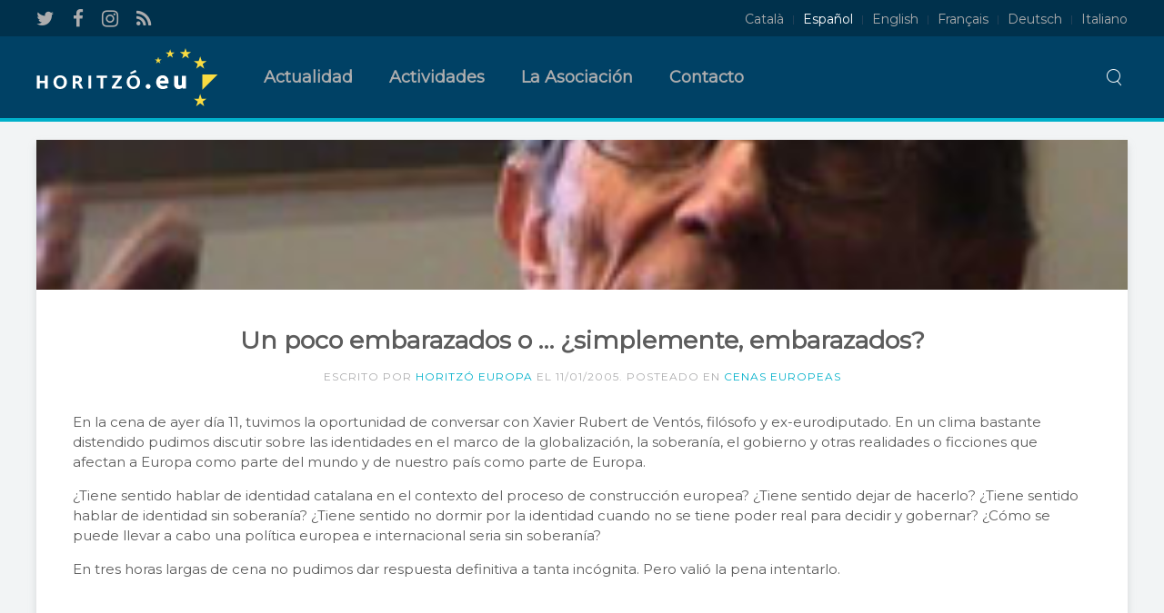

--- FILE ---
content_type: text/html; charset=UTF-8
request_url: https://www.horitzo.eu/es/un-poco-embarazados-o-simplemente-embarazados/
body_size: 10729
content:
<!DOCTYPE HTML>
<html lang="es" dir="ltr"  data-config='{"twitter":0,"plusone":0,"facebook":0,"style":"horitzoeuropa"}'>

<head>
<meta charset="UTF-8">
<meta http-equiv="X-UA-Compatible" content="IE=edge">
<meta name="viewport" content="width=device-width, initial-scale=1">
<title>Un poco embarazados o &#8230; ¿simplemente, embarazados? &raquo; Horitzó Europa</title>
<link rel="shortcut icon" href="/wp-content/themes/yoo_monday_wp/favicon.ico">
<link rel="apple-touch-icon-precomposed" href="/wp-content/themes/yoo_monday_wp/apple_touch_icon.png">
<meta name='robots' content='max-image-preview:large' />
<link rel="alternate" href="https://www.horitzo.eu/ca/una-mica-embarassats-o-simplement-embarassats/" hreflang="ca" />
<link rel="alternate" href="https://www.horitzo.eu/es/un-poco-embarazados-o-simplemente-embarazados/" hreflang="es" />
<link rel='dns-prefetch' href='//www.horitzo.eu' />
<script type="text/javascript">
/* <![CDATA[ */
window._wpemojiSettings = {"baseUrl":"https:\/\/s.w.org\/images\/core\/emoji\/15.0.3\/72x72\/","ext":".png","svgUrl":"https:\/\/s.w.org\/images\/core\/emoji\/15.0.3\/svg\/","svgExt":".svg","source":{"concatemoji":"https:\/\/www.horitzo.eu\/wp-includes\/js\/wp-emoji-release.min.js?ver=6.5.7"}};
/*! This file is auto-generated */
!function(i,n){var o,s,e;function c(e){try{var t={supportTests:e,timestamp:(new Date).valueOf()};sessionStorage.setItem(o,JSON.stringify(t))}catch(e){}}function p(e,t,n){e.clearRect(0,0,e.canvas.width,e.canvas.height),e.fillText(t,0,0);var t=new Uint32Array(e.getImageData(0,0,e.canvas.width,e.canvas.height).data),r=(e.clearRect(0,0,e.canvas.width,e.canvas.height),e.fillText(n,0,0),new Uint32Array(e.getImageData(0,0,e.canvas.width,e.canvas.height).data));return t.every(function(e,t){return e===r[t]})}function u(e,t,n){switch(t){case"flag":return n(e,"\ud83c\udff3\ufe0f\u200d\u26a7\ufe0f","\ud83c\udff3\ufe0f\u200b\u26a7\ufe0f")?!1:!n(e,"\ud83c\uddfa\ud83c\uddf3","\ud83c\uddfa\u200b\ud83c\uddf3")&&!n(e,"\ud83c\udff4\udb40\udc67\udb40\udc62\udb40\udc65\udb40\udc6e\udb40\udc67\udb40\udc7f","\ud83c\udff4\u200b\udb40\udc67\u200b\udb40\udc62\u200b\udb40\udc65\u200b\udb40\udc6e\u200b\udb40\udc67\u200b\udb40\udc7f");case"emoji":return!n(e,"\ud83d\udc26\u200d\u2b1b","\ud83d\udc26\u200b\u2b1b")}return!1}function f(e,t,n){var r="undefined"!=typeof WorkerGlobalScope&&self instanceof WorkerGlobalScope?new OffscreenCanvas(300,150):i.createElement("canvas"),a=r.getContext("2d",{willReadFrequently:!0}),o=(a.textBaseline="top",a.font="600 32px Arial",{});return e.forEach(function(e){o[e]=t(a,e,n)}),o}function t(e){var t=i.createElement("script");t.src=e,t.defer=!0,i.head.appendChild(t)}"undefined"!=typeof Promise&&(o="wpEmojiSettingsSupports",s=["flag","emoji"],n.supports={everything:!0,everythingExceptFlag:!0},e=new Promise(function(e){i.addEventListener("DOMContentLoaded",e,{once:!0})}),new Promise(function(t){var n=function(){try{var e=JSON.parse(sessionStorage.getItem(o));if("object"==typeof e&&"number"==typeof e.timestamp&&(new Date).valueOf()<e.timestamp+604800&&"object"==typeof e.supportTests)return e.supportTests}catch(e){}return null}();if(!n){if("undefined"!=typeof Worker&&"undefined"!=typeof OffscreenCanvas&&"undefined"!=typeof URL&&URL.createObjectURL&&"undefined"!=typeof Blob)try{var e="postMessage("+f.toString()+"("+[JSON.stringify(s),u.toString(),p.toString()].join(",")+"));",r=new Blob([e],{type:"text/javascript"}),a=new Worker(URL.createObjectURL(r),{name:"wpTestEmojiSupports"});return void(a.onmessage=function(e){c(n=e.data),a.terminate(),t(n)})}catch(e){}c(n=f(s,u,p))}t(n)}).then(function(e){for(var t in e)n.supports[t]=e[t],n.supports.everything=n.supports.everything&&n.supports[t],"flag"!==t&&(n.supports.everythingExceptFlag=n.supports.everythingExceptFlag&&n.supports[t]);n.supports.everythingExceptFlag=n.supports.everythingExceptFlag&&!n.supports.flag,n.DOMReady=!1,n.readyCallback=function(){n.DOMReady=!0}}).then(function(){return e}).then(function(){var e;n.supports.everything||(n.readyCallback(),(e=n.source||{}).concatemoji?t(e.concatemoji):e.wpemoji&&e.twemoji&&(t(e.twemoji),t(e.wpemoji)))}))}((window,document),window._wpemojiSettings);
/* ]]> */
</script>
<link rel='stylesheet' id='sbi_styles-css' href='https://www.horitzo.eu/wp-content/plugins/instagram-feed/css/sbi-styles.min.css?ver=6.10.0' type='text/css' media='all' />
<style id='wp-emoji-styles-inline-css' type='text/css'>

	img.wp-smiley, img.emoji {
		display: inline !important;
		border: none !important;
		box-shadow: none !important;
		height: 1em !important;
		width: 1em !important;
		margin: 0 0.07em !important;
		vertical-align: -0.1em !important;
		background: none !important;
		padding: 0 !important;
	}
</style>
<link rel='stylesheet' id='wp-block-library-css' href='https://www.horitzo.eu/wp-includes/css/dist/block-library/style.min.css?ver=6.5.7' type='text/css' media='all' />
<style id='classic-theme-styles-inline-css' type='text/css'>
/*! This file is auto-generated */
.wp-block-button__link{color:#fff;background-color:#32373c;border-radius:9999px;box-shadow:none;text-decoration:none;padding:calc(.667em + 2px) calc(1.333em + 2px);font-size:1.125em}.wp-block-file__button{background:#32373c;color:#fff;text-decoration:none}
</style>
<style id='global-styles-inline-css' type='text/css'>
body{--wp--preset--color--black: #000000;--wp--preset--color--cyan-bluish-gray: #abb8c3;--wp--preset--color--white: #ffffff;--wp--preset--color--pale-pink: #f78da7;--wp--preset--color--vivid-red: #cf2e2e;--wp--preset--color--luminous-vivid-orange: #ff6900;--wp--preset--color--luminous-vivid-amber: #fcb900;--wp--preset--color--light-green-cyan: #7bdcb5;--wp--preset--color--vivid-green-cyan: #00d084;--wp--preset--color--pale-cyan-blue: #8ed1fc;--wp--preset--color--vivid-cyan-blue: #0693e3;--wp--preset--color--vivid-purple: #9b51e0;--wp--preset--gradient--vivid-cyan-blue-to-vivid-purple: linear-gradient(135deg,rgba(6,147,227,1) 0%,rgb(155,81,224) 100%);--wp--preset--gradient--light-green-cyan-to-vivid-green-cyan: linear-gradient(135deg,rgb(122,220,180) 0%,rgb(0,208,130) 100%);--wp--preset--gradient--luminous-vivid-amber-to-luminous-vivid-orange: linear-gradient(135deg,rgba(252,185,0,1) 0%,rgba(255,105,0,1) 100%);--wp--preset--gradient--luminous-vivid-orange-to-vivid-red: linear-gradient(135deg,rgba(255,105,0,1) 0%,rgb(207,46,46) 100%);--wp--preset--gradient--very-light-gray-to-cyan-bluish-gray: linear-gradient(135deg,rgb(238,238,238) 0%,rgb(169,184,195) 100%);--wp--preset--gradient--cool-to-warm-spectrum: linear-gradient(135deg,rgb(74,234,220) 0%,rgb(151,120,209) 20%,rgb(207,42,186) 40%,rgb(238,44,130) 60%,rgb(251,105,98) 80%,rgb(254,248,76) 100%);--wp--preset--gradient--blush-light-purple: linear-gradient(135deg,rgb(255,206,236) 0%,rgb(152,150,240) 100%);--wp--preset--gradient--blush-bordeaux: linear-gradient(135deg,rgb(254,205,165) 0%,rgb(254,45,45) 50%,rgb(107,0,62) 100%);--wp--preset--gradient--luminous-dusk: linear-gradient(135deg,rgb(255,203,112) 0%,rgb(199,81,192) 50%,rgb(65,88,208) 100%);--wp--preset--gradient--pale-ocean: linear-gradient(135deg,rgb(255,245,203) 0%,rgb(182,227,212) 50%,rgb(51,167,181) 100%);--wp--preset--gradient--electric-grass: linear-gradient(135deg,rgb(202,248,128) 0%,rgb(113,206,126) 100%);--wp--preset--gradient--midnight: linear-gradient(135deg,rgb(2,3,129) 0%,rgb(40,116,252) 100%);--wp--preset--font-size--small: 13px;--wp--preset--font-size--medium: 20px;--wp--preset--font-size--large: 36px;--wp--preset--font-size--x-large: 42px;--wp--preset--spacing--20: 0.44rem;--wp--preset--spacing--30: 0.67rem;--wp--preset--spacing--40: 1rem;--wp--preset--spacing--50: 1.5rem;--wp--preset--spacing--60: 2.25rem;--wp--preset--spacing--70: 3.38rem;--wp--preset--spacing--80: 5.06rem;--wp--preset--shadow--natural: 6px 6px 9px rgba(0, 0, 0, 0.2);--wp--preset--shadow--deep: 12px 12px 50px rgba(0, 0, 0, 0.4);--wp--preset--shadow--sharp: 6px 6px 0px rgba(0, 0, 0, 0.2);--wp--preset--shadow--outlined: 6px 6px 0px -3px rgba(255, 255, 255, 1), 6px 6px rgba(0, 0, 0, 1);--wp--preset--shadow--crisp: 6px 6px 0px rgba(0, 0, 0, 1);}:where(.is-layout-flex){gap: 0.5em;}:where(.is-layout-grid){gap: 0.5em;}body .is-layout-flex{display: flex;}body .is-layout-flex{flex-wrap: wrap;align-items: center;}body .is-layout-flex > *{margin: 0;}body .is-layout-grid{display: grid;}body .is-layout-grid > *{margin: 0;}:where(.wp-block-columns.is-layout-flex){gap: 2em;}:where(.wp-block-columns.is-layout-grid){gap: 2em;}:where(.wp-block-post-template.is-layout-flex){gap: 1.25em;}:where(.wp-block-post-template.is-layout-grid){gap: 1.25em;}.has-black-color{color: var(--wp--preset--color--black) !important;}.has-cyan-bluish-gray-color{color: var(--wp--preset--color--cyan-bluish-gray) !important;}.has-white-color{color: var(--wp--preset--color--white) !important;}.has-pale-pink-color{color: var(--wp--preset--color--pale-pink) !important;}.has-vivid-red-color{color: var(--wp--preset--color--vivid-red) !important;}.has-luminous-vivid-orange-color{color: var(--wp--preset--color--luminous-vivid-orange) !important;}.has-luminous-vivid-amber-color{color: var(--wp--preset--color--luminous-vivid-amber) !important;}.has-light-green-cyan-color{color: var(--wp--preset--color--light-green-cyan) !important;}.has-vivid-green-cyan-color{color: var(--wp--preset--color--vivid-green-cyan) !important;}.has-pale-cyan-blue-color{color: var(--wp--preset--color--pale-cyan-blue) !important;}.has-vivid-cyan-blue-color{color: var(--wp--preset--color--vivid-cyan-blue) !important;}.has-vivid-purple-color{color: var(--wp--preset--color--vivid-purple) !important;}.has-black-background-color{background-color: var(--wp--preset--color--black) !important;}.has-cyan-bluish-gray-background-color{background-color: var(--wp--preset--color--cyan-bluish-gray) !important;}.has-white-background-color{background-color: var(--wp--preset--color--white) !important;}.has-pale-pink-background-color{background-color: var(--wp--preset--color--pale-pink) !important;}.has-vivid-red-background-color{background-color: var(--wp--preset--color--vivid-red) !important;}.has-luminous-vivid-orange-background-color{background-color: var(--wp--preset--color--luminous-vivid-orange) !important;}.has-luminous-vivid-amber-background-color{background-color: var(--wp--preset--color--luminous-vivid-amber) !important;}.has-light-green-cyan-background-color{background-color: var(--wp--preset--color--light-green-cyan) !important;}.has-vivid-green-cyan-background-color{background-color: var(--wp--preset--color--vivid-green-cyan) !important;}.has-pale-cyan-blue-background-color{background-color: var(--wp--preset--color--pale-cyan-blue) !important;}.has-vivid-cyan-blue-background-color{background-color: var(--wp--preset--color--vivid-cyan-blue) !important;}.has-vivid-purple-background-color{background-color: var(--wp--preset--color--vivid-purple) !important;}.has-black-border-color{border-color: var(--wp--preset--color--black) !important;}.has-cyan-bluish-gray-border-color{border-color: var(--wp--preset--color--cyan-bluish-gray) !important;}.has-white-border-color{border-color: var(--wp--preset--color--white) !important;}.has-pale-pink-border-color{border-color: var(--wp--preset--color--pale-pink) !important;}.has-vivid-red-border-color{border-color: var(--wp--preset--color--vivid-red) !important;}.has-luminous-vivid-orange-border-color{border-color: var(--wp--preset--color--luminous-vivid-orange) !important;}.has-luminous-vivid-amber-border-color{border-color: var(--wp--preset--color--luminous-vivid-amber) !important;}.has-light-green-cyan-border-color{border-color: var(--wp--preset--color--light-green-cyan) !important;}.has-vivid-green-cyan-border-color{border-color: var(--wp--preset--color--vivid-green-cyan) !important;}.has-pale-cyan-blue-border-color{border-color: var(--wp--preset--color--pale-cyan-blue) !important;}.has-vivid-cyan-blue-border-color{border-color: var(--wp--preset--color--vivid-cyan-blue) !important;}.has-vivid-purple-border-color{border-color: var(--wp--preset--color--vivid-purple) !important;}.has-vivid-cyan-blue-to-vivid-purple-gradient-background{background: var(--wp--preset--gradient--vivid-cyan-blue-to-vivid-purple) !important;}.has-light-green-cyan-to-vivid-green-cyan-gradient-background{background: var(--wp--preset--gradient--light-green-cyan-to-vivid-green-cyan) !important;}.has-luminous-vivid-amber-to-luminous-vivid-orange-gradient-background{background: var(--wp--preset--gradient--luminous-vivid-amber-to-luminous-vivid-orange) !important;}.has-luminous-vivid-orange-to-vivid-red-gradient-background{background: var(--wp--preset--gradient--luminous-vivid-orange-to-vivid-red) !important;}.has-very-light-gray-to-cyan-bluish-gray-gradient-background{background: var(--wp--preset--gradient--very-light-gray-to-cyan-bluish-gray) !important;}.has-cool-to-warm-spectrum-gradient-background{background: var(--wp--preset--gradient--cool-to-warm-spectrum) !important;}.has-blush-light-purple-gradient-background{background: var(--wp--preset--gradient--blush-light-purple) !important;}.has-blush-bordeaux-gradient-background{background: var(--wp--preset--gradient--blush-bordeaux) !important;}.has-luminous-dusk-gradient-background{background: var(--wp--preset--gradient--luminous-dusk) !important;}.has-pale-ocean-gradient-background{background: var(--wp--preset--gradient--pale-ocean) !important;}.has-electric-grass-gradient-background{background: var(--wp--preset--gradient--electric-grass) !important;}.has-midnight-gradient-background{background: var(--wp--preset--gradient--midnight) !important;}.has-small-font-size{font-size: var(--wp--preset--font-size--small) !important;}.has-medium-font-size{font-size: var(--wp--preset--font-size--medium) !important;}.has-large-font-size{font-size: var(--wp--preset--font-size--large) !important;}.has-x-large-font-size{font-size: var(--wp--preset--font-size--x-large) !important;}
.wp-block-navigation a:where(:not(.wp-element-button)){color: inherit;}
:where(.wp-block-post-template.is-layout-flex){gap: 1.25em;}:where(.wp-block-post-template.is-layout-grid){gap: 1.25em;}
:where(.wp-block-columns.is-layout-flex){gap: 2em;}:where(.wp-block-columns.is-layout-grid){gap: 2em;}
.wp-block-pullquote{font-size: 1.5em;line-height: 1.6;}
</style>
<link rel='stylesheet' id='contact-form-7-css' href='https://www.horitzo.eu/wp-content/plugins/contact-form-7/includes/css/styles.css?ver=5.9.8' type='text/css' media='all' />
<script type="text/javascript" src="https://www.horitzo.eu/wp-includes/js/jquery/jquery.min.js?ver=3.7.1" id="jquery-core-js"></script>
<script type="text/javascript" src="https://www.horitzo.eu/wp-includes/js/jquery/jquery-migrate.min.js?ver=3.4.1" id="jquery-migrate-js"></script>
<script type="text/javascript" id="sbi_scripts-js-extra">
/* <![CDATA[ */
var sb_instagram_js_options = {"font_method":"svg","resized_url":"https:\/\/www.horitzo.eu\/wp-content\/uploads\/sb-instagram-feed-images\/","placeholder":"https:\/\/www.horitzo.eu\/wp-content\/plugins\/instagram-feed\/img\/placeholder.png","ajax_url":"https:\/\/www.horitzo.eu\/wp-admin\/admin-ajax.php"};
/* ]]> */
</script>
<script type="text/javascript" src="https://www.horitzo.eu/wp-content/plugins/instagram-feed/js/sbi-scripts.min.js?ver=6.10.0" id="sbi_scripts-js"></script>
<script type="text/javascript" src="https://www.horitzo.eu/wp-content/plugins/widgetkit/cache/uikit2-470ec51e.js?ver=6.5.7" id="uikit2-js"></script>
<script type="text/javascript" src="https://www.horitzo.eu/wp-content/plugins/widgetkit/cache/wk-scripts-99533a66.js?ver=6.5.7" id="wk-scripts-js"></script>
<link rel="https://api.w.org/" href="https://www.horitzo.eu/wp-json/" /><link rel="alternate" type="application/json" href="https://www.horitzo.eu/wp-json/wp/v2/posts/60" /><link rel="EditURI" type="application/rsd+xml" title="RSD" href="https://www.horitzo.eu/xmlrpc.php?rsd" />
<meta name="generator" content="WordPress 6.5.7" />
<link rel="canonical" href="https://www.horitzo.eu/es/un-poco-embarazados-o-simplemente-embarazados/" />
<link rel='shortlink' href='https://www.horitzo.eu/?p=60' />
<link rel="alternate" type="application/json+oembed" href="https://www.horitzo.eu/wp-json/oembed/1.0/embed?url=https%3A%2F%2Fwww.horitzo.eu%2Fes%2Fun-poco-embarazados-o-simplemente-embarazados%2F&#038;lang=es" />
<link rel="alternate" type="text/xml+oembed" href="https://www.horitzo.eu/wp-json/oembed/1.0/embed?url=https%3A%2F%2Fwww.horitzo.eu%2Fes%2Fun-poco-embarazados-o-simplemente-embarazados%2F&#038;format=xml&#038;lang=es" />
<!-- Instagram Feed CSS -->
<style type="text/css">
#sb_instagram #sbi_images {
    width: calc(100% + 20px);
    margin-left: -10px;
}
.sbi_btn_text {
    font-family: FontAwesome;
    line-height: 1;
    font-size: 200%;
    vertical-align: -16%;
}
.sbi_btn_text:before {
    content: "\f055"
}
</style>
		<style type="text/css" id="wp-custom-css">
			/* Make YouTube videos inserted via WordPress oEmbed full-width
 * 
 * FONT: https://wpdevdesign.com/how-to-make-youtube-videos-take-up-full-width-in-wordpress/ */
.wp-block-embed-youtube {
	overflow: hidden;
	position: relative;
	max-width: 100%;
	height: auto;
	padding-bottom: 56.25%;
}
.wp-block-embed-youtube iframe,
.wp-block-embed-youtube object,
.wp-block-embed-youtube embed {
	position: absolute;
	top: 0;
	left: 0;
	width: 100%;
	height: 100%;
}
.wp-block-embed__wrapper {
    position: revert;
}		</style>
		<link rel="stylesheet" href="/wp-content/themes/yoo_monday_wp/styles/horitzoeuropa/css/theme.css">
<link rel="stylesheet" href="/wp-content/themes/yoo_monday_wp/styles/horitzoeuropa/css/custom.css">
<script src="/wp-content/themes/yoo_monday_wp/warp/vendor/uikit/js/uikit.js"></script>
<script src="/wp-content/themes/yoo_monday_wp/warp/vendor/uikit/js/components/autocomplete.js"></script>
<script src="/wp-content/themes/yoo_monday_wp/warp/vendor/uikit/js/components/search.js"></script>
<script src="/wp-content/themes/yoo_monday_wp/warp/vendor/uikit/js/components/tooltip.js"></script>
<script src="/wp-content/themes/yoo_monday_wp/warp/vendor/uikit/js/components/sticky.js"></script>
<script src="/wp-content/themes/yoo_monday_wp/warp/js/social.js"></script>
<script src="/wp-content/themes/yoo_monday_wp/js/theme.js"></script>
</head>

<body class="post-template-default single single-post postid-60 single-format-standard tm-isblog wp-single">

        <div class="tm-toolbar uk-visible-large">
        <div class="uk-container uk-container-center uk-clearfix">

                        <div class="uk-float-left"><div class="uk-panel widget_text"><ul class="uk-subnav">
<li><a href="https://twitter.com/HoritzoEuropa" target="_blank" class="uk-icon-hover uk-icon-small uk-icon-twitter" title="Twitter" rel="noopener"></a></li>
<li><a href="https://www.facebook.com/horitzoeuropa" target="_blank" class="uk-icon-hover uk-icon-small uk-icon-facebook" title="Facebook" rel="noopener"></a></li>
<li><a href="https://www.instagram.com/horitzoeuropa/" target="_blank" class="uk-icon-hover uk-icon-small uk-icon-instagram" title="Instagram" rel="noopener"></a></li>
<li><a href="feed" target="_blank" class="uk-icon-hover uk-icon-small uk-icon-rss" title="RSS" rel="noopener"></a></li>
</ul></div></div>
            
                        <div class="uk-float-right"><div class="uk-panel widget_polylang"><ul>
	<li class="lang-item lang-item-44 lang-item-ca lang-item-first"><a lang="ca-ES" hreflang="ca-ES" href="https://www.horitzo.eu/ca/una-mica-embarassats-o-simplement-embarassats/">Català</a></li>
	<li class="lang-item lang-item-172 lang-item-es current-lang"><a lang="es-ES" hreflang="es-ES" href="https://www.horitzo.eu/es/un-poco-embarazados-o-simplemente-embarazados/" aria-current="true">Español</a></li>
	<li class="lang-item lang-item-176 lang-item-en no-translation"><a lang="en-GB" hreflang="en-GB" href="https://www.horitzo.eu/en/">English</a></li>
	<li class="lang-item lang-item-180 lang-item-fr no-translation"><a lang="fr-FR" hreflang="fr-FR" href="https://www.horitzo.eu/fr/">Français</a></li>
	<li class="lang-item lang-item-184 lang-item-de no-translation"><a lang="de-DE" hreflang="de-DE" href="https://www.horitzo.eu/de/">Deutsch</a></li>
	<li class="lang-item lang-item-188 lang-item-it no-translation"><a lang="it-IT" hreflang="it-IT" href="https://www.horitzo.eu/it/">Italiano</a></li>
</ul>
</div></div>
                    </div>
    </div>
    
        <div class="tm-navbar"  >

        <div class="uk-navbar">
    <div class="tm-headerbar tm-headerbar-default uk-container uk-container-center uk-flex uk-flex-space-between">
        <div class="uk-flex uk-flex-middle">

                        <a class="tm-logo uk-visible-large" href="https://www.horitzo.eu"><img src="/wp-content/uploads/horitzoeuropa.svg" width="200" height="64" alt="Horitzó Europa"></a>
            
                        <a class="tm-logo-small uk-hidden-large" href="https://www.horitzo.eu"><img src="/wp-content/uploads/horitzoeuropa_mini.svg" width="103" height="33" alt="Horitzó Europa" class="uk-responsive-height"></a>
            
                        <nav class="uk-visible-large">
                <ul class="uk-navbar-nav uk-hidden-small"><li class="uk-parent" data-uk-dropdown="{'preventflip':'y'}" aria-haspopup="true" aria-expanded="false"><a href="https://www.horitzo.eu/es/category/contenido/actualidad/" class="">Actualidad</a><div class="uk-dropdown uk-dropdown-navbar uk-dropdown-width-1"><div class="uk-grid uk-dropdown-grid"><div class="uk-width-1-1"><ul class="uk-nav uk-nav-navbar"><li><a href="https://www.horitzo.eu/es/category/contenido/actualidad/videos-actualidad/" class="">Videos</a></li><li><a href="https://www.horitzo.eu/es/inicio/fotos/" class="">Fotos</a></li></ul></div></div></div></li><li class="uk-parent" data-uk-dropdown="{'preventflip':'y'}" aria-haspopup="true" aria-expanded="false"><a href="https://www.horitzo.eu/es/inicio/actividades/" class="">Actividades</a><div class="uk-dropdown uk-dropdown-navbar uk-dropdown-width-1"><div class="uk-grid uk-dropdown-grid"><div class="uk-width-1-1"><ul class="uk-nav uk-nav-navbar"><li><a href="https://www.horitzo.eu/es/category/contenido/actividades/actos/" class="">Actos</a></li><li><a href="https://www.horitzo.eu/es/category/contenido/actividades/cenas-europeas/" class="">Cenas europeas</a></li><li><a href="https://www.horitzo.eu/es/category/contenido/actividades/publicaciones/" class="">Publicaciones</a></li><li><a href="https://www.horitzo.eu/es/category/contenido/actividades/campanas/" class="">Campañas</a></li><li><a href="https://www.horitzo.eu/es/category/contenido/actividades/opinion/" class="">Opinión</a></li></ul></div></div></div></li><li class="uk-parent" data-uk-dropdown="{'preventflip':'y'}" aria-haspopup="true" aria-expanded="false"><a href="https://www.horitzo.eu/es/inicio/la-asociacion/" class="">La Asociación</a><div class="uk-dropdown uk-dropdown-navbar uk-dropdown-width-1"><div class="uk-grid uk-dropdown-grid"><div class="uk-width-1-1"><ul class="uk-nav uk-nav-navbar"><li><a href="https://www.horitzo.eu/es/inicio/quien-somos/" class="">Quién somos</a></li><li><a href="https://www.horitzo.eu/es/inicio/declaracion-de-principios-de-horitzo-europa/" class="">Principios básicos</a></li><li><a href="https://www.horitzo.eu/es/inicio/estatutos/" class="">Estatutos</a></li><li><a href="https://www.horitzo.eu/es/inicio/organizacion/" class="">Organización</a></li><li><a href="https://www.horitzo.eu/es/inicio/adhesiones/" class="">Adhesiones</a></li><li><a href="https://www.horitzo.eu/es/inicio/donativos/" class="">Donativos</a></li></ul></div></div></div></li><li><a href="https://www.horitzo.eu/es/inicio/contacto/" class="">Contacto</a></li></ul>            </nav>
                    </div>
                            <div class="uk-flex uk-flex-middle uk-flex-right">
                                        <div class="uk-visible-large">
                        
<form class="uk-search" id="search-search-2-69706126073f8" action="https://www.horitzo.eu/es/" method="get" data-uk-search="{'source': 'https://www.horitzo.eu/wp-admin/admin-ajax.php?action=warp_search', 'param': 's', 'msgResultsHeader': 'Resultados de la búsqueda', 'msgMoreResults': 'Más Resultados', 'msgNoResults': 'No se encontraron resultados', flipDropdown: 1}">
    <input class="uk-search-field" type="text" value="" name="s" placeholder="buscar...">
</form>
                    </div>
                                    </div>

                                    <a href="#offcanvas" class="uk-navbar-toggle uk-hidden-large" data-uk-offcanvas></a>
                                </div>
</div>

    </div>
    
    <div class="uk-container uk-container-center">

        
        
        
        
                <div id="tm-main" class="uk-grid" data-uk-grid-match data-uk-grid-margin>

                        <div class="tm-main uk-width-large-1-1 uk-flex-order-last">

                
                                <main id="tm-content" class="tm-content">

                    
                         
    
    <article class="uk-article tm-article  tm-article-box " data-permalink="https://www.horitzo.eu/es/un-poco-embarazados-o-simplemente-embarazados/">

                <div class="uk-position-relative tm-article-image">
			<div class="uk-position-cover" style="background-image: url(https://www.horitzo.eu/wp-content/uploads/rubertdeventos.jpg); background-size: cover; background-position: 50% 50%; background-repeat: no-repeat;"></div>
			<img width="248" height="165" src="https://www.horitzo.eu/wp-content/uploads/rubertdeventos.jpg" class="uk-invisible wp-post-image" alt="" decoding="async" />		</div>
        <div class="uk-text-right uk-margin-small-top uk-text-small uk-text-muted"></div>
        
        <div class="tm-article-container tm-margin-xlarge-top">

            <div class="uk-text-center uk-margin-large-bottom">
                
                <div class="uk-text-center">
                    <h1 class="uk-article-title">Un poco embarazados o &#8230; ¿simplemente, embarazados?</h1>

                    <p class="uk-article-meta">
                        Escrito por <a href="https://www.horitzo.eu/es/author/horitzoeuropa/" title="Horitzó Europa">Horitzó Europa</a> el <time datetime="2005-01-11">11/01/2005</time>. Posteado en <a href="https://www.horitzo.eu/es/category/contenido/actividades/cenas-europeas/" rel="category tag">Cenas europeas</a>                    </p>
                </div>
            </div>

            <p>En la cena de ayer día 11, tuvimos la oportunidad de conversar con Xavier Rubert de Ventós, filósofo y ex-eurodiputado. En un clima bastante distendido pudimos discutir sobre las identidades en el marco de la globalización, la soberanía, el gobierno y otras realidades o ficciones que afectan a Europa como parte del mundo y de nuestro país como parte de Europa.</p>
<p><span id="more-60"></span></p>
<p>¿Tiene sentido hablar de identidad catalana en el contexto del proceso de construcción europea? ¿Tiene sentido dejar de hacerlo? ¿Tiene sentido hablar de identidad sin soberanía? ¿Tiene sentido no dormir por la identidad cuando no se tiene poder real para decidir y gobernar? ¿Cómo se puede llevar a cabo una política europea e internacional seria sin soberanía?</p>
<p>En tres horas largas de cena no pudimos dar respuesta definitiva a tanta incógnita. Pero valió la pena intentarlo.</p>

            
            
            
            
            
            
            
            
        </div>

    </article>

     
                </main>
                
                
            </div>
            
                                    
        </div>
        
        
        
        
        
    </div>

        <div id="tm-block-footer" class=" uk-block-secondary tm-block-padding-collapse uk-block tm-block-footer-bg">
        <div class="uk-container uk-container-center">
            <section class=" tm-block-footer uk-grid" data-uk-grid-match="{target:'> div > .uk-panel'}" data-uk-grid-margin>
<div class="uk-width-1-1 uk-width-medium-2-3"><div class="uk-panel uk-margin-large-top uk-margin-large-bottom widget_widgetkit">
<div id="wk-grid731" class="tm-grid-monday uk-grid-width-1-1 uk-grid uk-grid-match uk-text-left " data-uk-grid-margin >


    <div>
        <div class="uk-panel uk-panel-header   ">

            
            
            
                        <div class="tm-tag-border"></div>
            
            
                
                
                
                                <div class="uk-margin"><div class="uk-grid" data-uk-grid-margin>
<div class="uk-width-1-1 uk-width-medium-1-4 uk-width-large-1-5"><img decoding="async" class="uk-align-left" src="/wp-content/uploads/horitzoeuropa.svg" alt="Horitzó Europa" /></div>
<div class="uk-width-1-1 uk-width-medium-3-4 uk-width-large-4-5"><a href="http://ca.wikipedia.org/wiki/Horitz%C3%B3_Europa" target="_blank"><strong>Horitzó Europa</strong></a> es una asociación plural, catalanista y europeísta que se constituyó en Cataluña en el 2008 con el objetivo de promover el debate sobre los asuntos europeos e internacionales y sobre la contribución de Cataluña en el proceso de construcción europea.</p>
<p><a class="tm-button-arrow" href="/es/inicio/quien-somos/">&nbsp;</a>
</div>
</div>
</div>
                
                
                
            
            
        </div>
    </div>


</div>

<script>
(function($){
    // get the images of the grid and replace it by a canvas of the same size to fix the problem with overlapping images on load.
    $('img[width][height]:not(.uk-overlay-panel)', $('#wk-grid731')).each(function() {

        var $img = $(this);

        if (this.width == 'auto' || this.height == 'auto' || !$img.is(':visible')) {
            return;
        }

        var $canvas = $('<canvas class="uk-responsive-width"></canvas>').attr({width:$img.attr('width'), height:$img.attr('height')}),
            img = new Image;

        $img.css('display', 'none').after($canvas);

        img.onload = function(){
            $canvas.remove();
            $img.css('display', '');
        };

        img.src = this.src;
    });

})(jQuery);
</script>
</div></div>

<div class="uk-width-1-1 uk-width-medium-1-3"><div class="uk-panel uk-margin-large-top uk-margin-large-bottom widget_text">        <ul class="uk-list uk-list-line">
            <li><a href="https://twitter.com/HoritzoEuropa" target="_blank" title="Twitter" rel="noopener"><span class="uk-icon-hover uk-icon-twitter">&nbsp;</span>@HoritzoEuropa</a></li>
            <li><a href="https://www.facebook.com/horitzoeuropa" target="_blank" title="Facebook" rel="noopener"><span class="uk-icon-hover uk-icon-facebook">&nbsp;</span>HoritzoEuropa</a></li>
            <li><a href="https://www.instagram.com/horitzoeuropa/" target="_blank" title="Instagram" rel="noopener"><span class="uk-icon-hover uk-icon-instagram">&nbsp;</span>HoritzoEuropa</a></li>
            <li><a href="mailto:horitzo.eu@gmail.com" target="_blank" rel="noopener"><span class="uk-icon-envelope">&nbsp;</span>horitzo.eu@gmail.com</a></li>
        </ul></div></div>
</section>
        </div>
    </div>
    
    
    <footer id="tm-footer" class="tm-footer uk-position-relative ">

        <div class="uk-container uk-container-center">

            <div class="uk-flex uk-flex-middle uk-flex-space-between uk-text-center-small">

                <div class="tm-footer-left">
                    <div class="uk-panel widget_text"><a rel="license noopener" href="http://creativecommons.org/licenses/by-sa/4.0/deed.es_ES" target="_blank"><img class="uk-align-medium-left uk-margin-small-top uk-align-center" alt="Licencia de Creative Commons" style="border-width:0" src="https://i.creativecommons.org/l/by-sa/4.0/88x31.png" /></a>
<span class="uk-align-center uk-align-medium-left uk-width-medium-4-5 uk-margin-small-bottom" style="padding-left:30px; padding-right:30px;">Los contenidos publicados en la web de <span xmlns:dct="http://purl.org/dc/terms/" property="dct:title"><a xmlns:cc="http://creativecommons.org/ns#" href="http://www.horitzo.eu" property="cc:attributionName" rel="cc:attributionURL">Horitzó Europa</a></span> estan bajo una licencia de <a rel="license noopener" href="http://creativecommons.org/licenses/by-sa/4.0/deed.es_ES" target="_blank">Creative Commons Reconocimiento-CompartirIgual 4.0 Internacional</a>. Iconos de <a href="https://thenounproject.com/andvasiliev" target="_blank" rel="noopener">Andrey Vasiliev</a> del <a href="https://thenounproject.com" target="_blank" rel="noopener">Noun Project</a>.</span></div>                                    </div>

                                <a class="tm-totop-scroller" data-uk-smooth-scroll href="#"></a>
                
                <div class="tm-footer-right">
                    <div class="uk-panel widget_nav_menu"><ul class="uk-subnav uk-subnav-line"><li><a href="https://www.horitzo.eu/es/category/contenido/actualidad/" class="">Actualidad</a></li><li><a href="https://www.horitzo.eu/es/category/contenido/actividades/" class="">Actividades</a></li><li><a href="https://www.horitzo.eu/es/inicio/la-asociacion/" class="">La Asociación</a></li><li><a href="https://www.horitzo.eu/es/inicio/contacto/" class="">Contacto</a></li></ul></div>                </div>

                
            </div>

        </div>

    </footer>
    
    <!-- Instagram Feed JS -->
<script type="text/javascript">
var sbiajaxurl = "https://www.horitzo.eu/wp-admin/admin-ajax.php";
</script>
<script type="text/javascript" src="https://www.horitzo.eu/wp-includes/js/dist/vendor/wp-polyfill-inert.min.js?ver=3.1.2" id="wp-polyfill-inert-js"></script>
<script type="text/javascript" src="https://www.horitzo.eu/wp-includes/js/dist/vendor/regenerator-runtime.min.js?ver=0.14.0" id="regenerator-runtime-js"></script>
<script type="text/javascript" src="https://www.horitzo.eu/wp-includes/js/dist/vendor/wp-polyfill.min.js?ver=3.15.0" id="wp-polyfill-js"></script>
<script type="text/javascript" src="https://www.horitzo.eu/wp-includes/js/dist/hooks.min.js?ver=2810c76e705dd1a53b18" id="wp-hooks-js"></script>
<script type="text/javascript" src="https://www.horitzo.eu/wp-includes/js/dist/i18n.min.js?ver=5e580eb46a90c2b997e6" id="wp-i18n-js"></script>
<script type="text/javascript" id="wp-i18n-js-after">
/* <![CDATA[ */
wp.i18n.setLocaleData( { 'text direction\u0004ltr': [ 'ltr' ] } );
/* ]]> */
</script>
<script type="text/javascript" src="https://www.horitzo.eu/wp-content/plugins/contact-form-7/includes/swv/js/index.js?ver=5.9.8" id="swv-js"></script>
<script type="text/javascript" id="contact-form-7-js-extra">
/* <![CDATA[ */
var wpcf7 = {"api":{"root":"https:\/\/www.horitzo.eu\/wp-json\/","namespace":"contact-form-7\/v1"}};
/* ]]> */
</script>
<script type="text/javascript" id="contact-form-7-js-translations">
/* <![CDATA[ */
( function( domain, translations ) {
	var localeData = translations.locale_data[ domain ] || translations.locale_data.messages;
	localeData[""].domain = domain;
	wp.i18n.setLocaleData( localeData, domain );
} )( "contact-form-7", {"translation-revision-date":"2024-07-17 09:00:42+0000","generator":"GlotPress\/4.0.1","domain":"messages","locale_data":{"messages":{"":{"domain":"messages","plural-forms":"nplurals=2; plural=n != 1;","lang":"es"},"This contact form is placed in the wrong place.":["Este formulario de contacto est\u00e1 situado en el lugar incorrecto."],"Error:":["Error:"]}},"comment":{"reference":"includes\/js\/index.js"}} );
/* ]]> */
</script>
<script type="text/javascript" src="https://www.horitzo.eu/wp-content/plugins/contact-form-7/includes/js/index.js?ver=5.9.8" id="contact-form-7-js"></script>
<script>
  (function(i,s,o,g,r,a,m){i['GoogleAnalyticsObject']=r;i[r]=i[r]||function(){
  (i[r].q=i[r].q||[]).push(arguments)},i[r].l=1*new Date();a=s.createElement(o),
  m=s.getElementsByTagName(o)[0];a.async=1;a.src=g;m.parentNode.insertBefore(a,m)
  })(window,document,'script','https://www.google-analytics.com/analytics.js','ga');

  ga('create', 'UA-41263240-1', 'auto');
  ga('send', 'pageview');

</script>
        <div id="offcanvas" class="uk-offcanvas">
        <div class="uk-offcanvas-bar uk-offcanvas-bar-flip"><ul class="uk-nav uk-nav-offcanvas"><li class="uk-parent"><a href="https://www.horitzo.eu/es/category/contenido/actualidad/" class="">Actualidad</a><ul class="uk-nav-sub"><li><a href="https://www.horitzo.eu/es/category/contenido/actualidad/videos-actualidad/" class="">Videos</a></li><li><a href="https://www.horitzo.eu/es/inicio/fotos/" class="">Fotos</a></li></ul></li><li class="uk-parent"><a href="https://www.horitzo.eu/es/inicio/actividades/" class="">Actividades</a><ul class="uk-nav-sub"><li><a href="https://www.horitzo.eu/es/category/contenido/actividades/actos/" class="">Actos</a></li><li><a href="https://www.horitzo.eu/es/category/contenido/actividades/cenas-europeas/" class="">Cenas europeas</a></li><li><a href="https://www.horitzo.eu/es/category/contenido/actividades/publicaciones/" class="">Publicaciones</a></li><li><a href="https://www.horitzo.eu/es/category/contenido/actividades/campanas/" class="">Campañas</a></li><li><a href="https://www.horitzo.eu/es/category/contenido/actividades/opinion/" class="">Opinión</a></li></ul></li><li class="uk-parent"><a href="https://www.horitzo.eu/es/inicio/la-asociacion/" class="">La Asociación</a><ul class="uk-nav-sub"><li><a href="https://www.horitzo.eu/es/inicio/quien-somos/" class="">Quién somos</a></li><li><a href="https://www.horitzo.eu/es/inicio/declaracion-de-principios-de-horitzo-europa/" class="">Principios básicos</a></li><li><a href="https://www.horitzo.eu/es/inicio/estatutos/" class="">Estatutos</a></li><li><a href="https://www.horitzo.eu/es/inicio/organizacion/" class="">Organización</a></li><li><a href="https://www.horitzo.eu/es/inicio/adhesiones/" class="">Adhesiones</a></li><li><a href="https://www.horitzo.eu/es/inicio/donativos/" class="">Donativos</a></li></ul></li><li><a href="https://www.horitzo.eu/es/inicio/contacto/" class="">Contacto</a></li></ul>
<div class="uk-panel widget_polylang"><ul>
	<li class="lang-item lang-item-44 lang-item-ca lang-item-first"><a lang="ca-ES" hreflang="ca-ES" href="https://www.horitzo.eu/ca/una-mica-embarassats-o-simplement-embarassats/">Català</a></li>
	<li class="lang-item lang-item-172 lang-item-es current-lang"><a lang="es-ES" hreflang="es-ES" href="https://www.horitzo.eu/es/un-poco-embarazados-o-simplemente-embarazados/" aria-current="true">Español</a></li>
	<li class="lang-item lang-item-176 lang-item-en no-translation"><a lang="en-GB" hreflang="en-GB" href="https://www.horitzo.eu/en/">English</a></li>
	<li class="lang-item lang-item-180 lang-item-fr no-translation"><a lang="fr-FR" hreflang="fr-FR" href="https://www.horitzo.eu/fr/">Français</a></li>
	<li class="lang-item lang-item-184 lang-item-de no-translation"><a lang="de-DE" hreflang="de-DE" href="https://www.horitzo.eu/de/">Deutsch</a></li>
	<li class="lang-item lang-item-188 lang-item-it no-translation"><a lang="it-IT" hreflang="it-IT" href="https://www.horitzo.eu/it/">Italiano</a></li>
</ul>
</div></div>
    </div>
    
</body>
</html>


--- FILE ---
content_type: text/css
request_url: https://www.horitzo.eu/wp-content/themes/yoo_monday_wp/styles/horitzoeuropa/css/custom.css
body_size: 6962
content:
@import 'https://fonts.googleapis.com/css?family=Montserrat:400';

/* ========================================================================
   Use this file to add custom CSS easily
 ========================================================================== */


/*
 *  * 1. Gutter
 *   * 2. Remove default list style
 *    */
.widget_polylang ul {
  display: -ms-flexbox;
  display: -webkit-flex;
  display: flex;
  -ms-flex-wrap: wrap;
  -webkit-flex-wrap: wrap;
  flex-wrap: wrap;
  /* 1 */
  margin-left: -10px;
  margin-top: -10px;
  /* 2 */
  padding: 0;
  list-style: none;
}
/*
 *  * 1. Space is allocated solely based on content dimensions
 *   * 2. Horizontal gutter is using `padding` so `uk-width-*` classes can be applied
 *    * 3. Create position context for dropdowns
 *     */
.widget_polylang ul > * {
  /* 1 */
  -ms-flex: none;
  -webkit-flex: none;
  flex: none;
  /* 2 */
  padding-left: 10px;
  margin-top: 10px;
  /* 3 */
  position: relative;
}
/*
 *  * DEPRECATED IE9 Support
 *   */
.widget_polylang ul:before,
.widget_polylang ul:after {
  content: "";
  display: block;
  overflow: hidden;
}
.widget_polylang ul:after {
  clear: both;
}
.widget_polylang ul > * {
  float: left;
}
/* Items
 *  ========================================================================== */
.widget_polylang ul > * > * {
  display: inline-block;
/*  color: #555b6f;*/
}
/*
 *  * Hover
 *   * 1. Apply hover style also to focus state
 *    */
.widget_polylang ul > * > :hover,
.widget_polylang ul > * > :focus {
/*  color: #003b6d;*/
  text-decoration: none;
}
/*
 *  * Active
 *   */
.widget_polylang ul > .uk-active > * {
/*  color: #003b6d;*/
}

.widget_polylang ul > li.current-lang > a {
	color: #ffffff;
	}
/* Modifier: 'subnav-line'
 *  ========================================================================== */
.widget_polylang ul > :before {
  content: "";
  display: inline-block;
  height: 10px;
  vertical-align: middle;
}
.widget_polylang ul > :nth-child(n+2):before {
  margin-right: 10px;
  border-left: 1px solid rgba(85, 91, 111, 0.4);
}

.uk-contrast .widget_polylang ul > * > a,
.uk-panel-box-primary .widget_polylang ul > * > a,
.uk-panel-box-secondary .widget_polylang ul > * > a {
/*  color: rgba(255, 255, 255, 0.7);*/
  text-decoration: none;
}
.uk-contrast .widget_polylang ul > * > a:hover,
.uk-contrast .widget_polylang ul > * > a:focus,
.uk-panel-box-primary .widget_polylang ul > * > a:hover,
.uk-panel-box-primary .widget_polylang ul > * > a:focus,
.uk-panel-box-secondary .widget_polylang ul > * > a:hover,
.uk-panel-box-secondary .widget_polylang ul > * > a:focus {
/*  color: #ffffff;*/
  text-decoration: none;
}
.uk-contrast .widget_polylang ul > .uk-active > a,
.uk-panel-box-primary .widget_polylang ul > .uk-active > a,
.uk-panel-box-secondary .widget_polylang ul > .uk-active > a {
/*  color: #ffffff;*/
}
.uk-contrast .widget_polylang ul > :nth-child(n+2):before,
.uk-panel-box-primary .widget_polylang ul > :nth-child(n+2):before,
/*.uk-panel-box-secondary .widget_polylang ul > :nth-child(n+2):before {
  border-left-color: rgba(255, 255, 255, 0.2);*/
}

.tm-toolbar .widget_polylang ul > *:first-child {
  padding-left: 0;
}
.tm-toolbar .widget_polylang ul > * > *,
/*.tm-toolbar .uk-icon-hover {
  color: rgba(204, 206, 212, 0.7);
}*/
.tm-toolbar .widget_polylang ul > * > *:hover,
.tm-toolbar .uk-icon-hover:hover {
/*  color: #ffffff;*/
}
.tm-toolbar .widget_polylang ul > :nth-child(n+2):before {
/*  border-left-color: rgba(204, 206, 212, 0.5);*/
}
.tm-toolbar-alt {
  padding-left: 0;
  padding-right: 0;
}
.tm-toolbar-alt .widget_polylang ul {
  margin-left: 0;
}
/*Fer que els vídeos que estan dins la classe cv-responsive siguin responsive*/
.cv-responsive {
position: relative;
padding-bottom: 56.25%;
height: 0;
overflow: hidden;
max-width: 100%; 
}
.cv-responsive iframe, .cv-responsive object, .cv-responsive embed { 
position: absolute; 
top: 0; 
left: 0; 
width: 100%; 
height: 100%; 
}

/* Formatejar el contingut del widget RSS */

/*.rsswidget {
    font-size: 19px;
    line-height: 25px;
}*/

.rsswidget::after {
    padding-left: 5px; 
    content: " ";/*
    display: table;
    clear: both;*/
}

.rss-date {
    font-size: 12px;
    line-height: 18px;
    color: #adadae;
    font-weight: 400;
    text-transform: Uppercase;
    letter-spacing: 1px;
}

.rssSummary {
    font-size: 13px;
    line-height: 18px;
}


/* Fixar els colors de les fletxes quan són enllaços en panels primary i panel secondary*/

.uk-panel-box-primary a .tm-button-arrow {
    color: rgba(255, 255, 255, 0.6);
}

.uk-panel-box-secondary a .tm-button-arrow {
    color: #00b0ca;
}

.uk-panel-box-primary a .tm-button-arrow:hover  {
    color: #ffffff;
}

.uk-panel-box-secondary a .tm-button-arrow:hover {
    color: #ffffff;
}


/* Corregir un error amb el widget Monday List */


.tm-list-monday .uk-display-block {
    display: inline !important;
}


/* Fer que la posició footer-left no superi el 60% de l'ampada en tauletes i pantalles més grans */
@media (min-width: 768px) {
  .tm-footer-left {
    width: 50%;
  } 
}

/* Evitar que l'Slideset Lightbox mostri una franja blanca inferior */

 .he-lightbox .uk-panel-teaser {
  margin-bottom: -30px!important;
 }


.uk-offcanvas .lang-item-ca a {
  font-size: 0;
}

.uk-offcanvas .lang-item-ca a:after {
  content: 'CA';
  font-size: initial;
}

.uk-offcanvas .lang-item-es a {
  font-size: 0;

}
.uk-offcanvas .lang-item-es a:after {
  content: 'ES';
  font-size: initial;
}

.uk-offcanvas .lang-item-en a {
  font-size: 0;
}

.uk-offcanvas .lang-item-en a:after {
  content: 'EN';
  font-size: initial;
}

.uk-offcanvas .lang-item-fr a {
  font-size: 0;
}

.uk-offcanvas .lang-item-fr a:after {
  content: 'FR';
  font-size: initial;
}

.uk-offcanvas .lang-item-de a {
  font-size: 0;
}

.uk-offcanvas .lang-item-de a:after {
  content: 'DE';
  font-size: initial;
}

.uk-offcanvas .lang-item-it a {
  font-size: 0;
}

.uk-offcanvas .lang-item-it a:after {
  content: 'IT';
  font-size: initial;
}

/* Fer que el formulari de contacte respecti l'estil bàsic del tema */
.wpcf7-form-control {
  width: 100%;
}

.wpcf7-form-control[type=submit] {
  width: initial;
    margin: 0;
    border: none;
    overflow: visible;
    font: inherit;
    color: #5c5c5c;
    display: inline-block;
    box-sizing: border-box;
    padding: 0 20px;
    background: #f2f4f5;
    vertical-align: middle;
    line-height: 40px;
    min-height: 40px;
    font-size: 12px;
    text-decoration: none;
    text-align: center;
    box-shadow: 0 4px 8px 0px rgba(160, 165, 168, 0.3);
    font-weight: 400;
    text-transform: none;
    letter-spacing: 1px;
}

div.wpcf7-validation-errors {
    border: 2px solid #d3343d;
}

span.wpcf7-not-valid-tip {
    color: #d3343d;
}

.tm-twitter-monday img {
max-height:150px!important;
}

/* Fer que els titulars del Slideshow es vegin més petits en pantalles petites */
@media (max-width: 1200px) {
  .tm-slideshow-panel-monday h3.uk-h2 {
    font-size: 20px!important;
    line-height: 30px!important;
  }
}



--- FILE ---
content_type: image/svg+xml
request_url: https://www.horitzo.eu/wp-content/uploads/horitzoeuropa.svg
body_size: 4868
content:
<?xml version="1.0" encoding="UTF-8"?>
<!DOCTYPE svg PUBLIC "-//W3C//DTD SVG 1.1//EN" "http://www.w3.org/Graphics/SVG/1.1/DTD/svg11.dtd">
<!-- Creator: CorelDRAW X5 -->
<svg xmlns="http://www.w3.org/2000/svg" xml:space="preserve" width="200px" height="64px" style="shape-rendering:geometricPrecision; text-rendering:geometricPrecision; image-rendering:optimizeQuality; fill-rule:evenodd; clip-rule:evenodd"
viewBox="0 0 76015 24472"
 xmlns:xlink="http://www.w3.org/1999/xlink">
 <defs>
  <style type="text/css">
   <![CDATA[
    .fil0 {fill:#FADC41}
    .fil1 {fill:white;fill-rule:nonzero}
   ]]>
  </style>
 </defs>
 <g id="Capa_x0020_1">
  <metadata id="CorelCorpID_0Corel-Layer"/>
  <g id="_576299296">
   <path class="fil0" d="M68656 19292c215,660 430,1319 645,1979 695,0 1391,0 2087,0 -563,408 -1126,816 -1688,1223 215,659 430,1319 645,1979 -563,-408 -1126,-815 -1688,-1223 -563,408 -1126,815 -1688,1223 215,-660 430,-1319 645,-1979 -563,-408 -1126,-815 -1688,-1223 696,0 1391,0 2087,0 215,-659 430,-1319 645,-1979zm-17644 -15570c112,345 225,690 337,1035 364,0 728,0 1091,0 -294,213 -589,427 -883,640 112,345 225,690 337,1035 -294,-213 -589,-427 -883,-640 -294,213 -589,427 -883,640 112,-345 225,-690 337,-1035 -294,-213 -589,-427 -883,-640 364,0 728,0 1091,0 112,-345 225,-690 337,-1035zm5005 -3238c147,450 293,900 440,1350 474,0 949,0 1423,0 -384,278 -768,556 -1151,834 147,450 293,900 440,1350 -384,-278 -768,-556 -1151,-834 -384,278 -768,556 -1151,834 147,-450 293,-900 440,-1350 -384,-278 -768,-556 -1151,-834 474,0 949,0 1423,0 147,-450 293,-900 440,-1350zm6443 -483c181,555 361,1110 542,1664 585,0 1170,0 1755,0 -473,343 -947,686 -1420,1029 181,555 361,1110 542,1664 -473,-343 -947,-686 -1420,-1029 -473,343 -947,686 -1420,1029 181,-555 362,-1110 542,-1664 -473,-343 -947,-686 -1420,-1029 585,0 1170,0 1755,0 181,-555 362,-1110 542,-1664zm6196 3467c215,660 430,1319 645,1979 696,0 1391,0 2087,0 -563,408 -1126,815 -1688,1223 215,660 430,1319 645,1979 -563,-408 -1126,-815 -1688,-1223 -563,408 -1125,815 -1688,1223 215,-660 430,-1319 645,-1979 -563,-408 -1126,-815 -1688,-1223 696,0 1391,0 2087,0 215,-660 430,-1319 645,-1979zm882 14085l6477 -6458 -6477 0 0 6458z"/>
   <path class="fil1" d="M4518 17061l-1184 0 0 -2383 -2149 0 0 2383 -1185 0 0 -5476 1185 0 0 2153 2149 0 0 -2153 1184 0 0 5476zm8081 -2759c0,864 -262,1562 -786,2095 -524,533 -1202,799 -2033,799 -832,0 -1509,-266 -2033,-799 -524,-533 -786,-1225 -786,-2075 0,-843 262,-1529 786,-2059 524,-530 1205,-794 2044,-794 832,0 1507,265 2028,794 521,529 781,1209 781,2038zm-1216 -10c0,-550 -154,-1005 -461,-1364 -308,-359 -702,-538 -1184,-538 -461,0 -837,181 -1127,544 -290,362 -435,832 -435,1411 0,564 154,1026 461,1385 308,359 695,538 1163,538 510,0 908,-195 1195,-585 259,-355 388,-819 388,-1390zm8029 2769l-1258 0 -681 -1442c-168,-348 -322,-564 -461,-648 -112,-70 -325,-104 -639,-104l-178 0 0 2194 -1153 0 0 -5476 1457 0c489,0 835,18 1038,52 391,70 702,219 933,449 308,307 461,672 461,1097 0,383 -119,697 -356,941 -210,209 -496,341 -860,397 238,21 447,157 629,408 56,77 171,296 346,658l723 1473zm-1635 -3856c0,-202 -70,-373 -209,-512 -140,-139 -447,-209 -922,-209l-451 0 0 1515 273 0c552,0 919,-91 1101,-272 140,-139 209,-314 209,-523zm5021 3856l-1184 0 0 -5476 1184 0 0 5476zm6687 -4567l-1614 0 0 4567 -1184 0 0 -4567 -1625 0 0 -909 4423 0 0 909zm6257 4567l-4224 0 0 -763 2725 -3804 -2589 0 0 -909 4004 0 0 805 -2662 3741 2746 0 0 930zm6153 -7022l-2369 941 -356 -648 2275 -1202 451 909zm1488 4264c0,864 -262,1562 -786,2095 -524,533 -1202,799 -2033,799 -832,0 -1509,-266 -2033,-799 -524,-533 -786,-1225 -786,-2075 0,-843 262,-1529 786,-2059 524,-530 1205,-794 2044,-794 832,0 1508,265 2028,794 520,529 781,1209 781,2038zm-1216 -10c0,-550 -154,-1005 -461,-1364 -307,-359 -702,-538 -1184,-538 -461,0 -837,181 -1127,544 -290,362 -435,832 -435,1411 0,564 154,1026 461,1385 307,359 695,538 1163,538 510,0 908,-195 1195,-585 258,-355 388,-819 388,-1390zm5610 1837c0,278 -99,517 -297,719 -198,201 -436,302 -715,302 -279,0 -519,-101 -721,-302 -202,-201 -303,-441 -303,-719 0,-278 101,-516 303,-713 202,-198 442,-296 721,-296 279,0 517,99 715,296 198,197 297,435 297,713zm7588 -1767c0,88 -4,185 -11,291 -7,106 -11,177 -11,214l-3610 0c0,256 103,490 308,702 257,271 620,406 1090,406 470,0 935,-128 1398,-384l517 1031c-88,88 -301,198 -638,329 -477,183 -950,274 -1420,274 -946,0 -1673,-304 -2179,-911 -433,-519 -649,-1167 -649,-1942 0,-841 249,-1538 748,-2090 499,-552 1145,-828 1937,-828 807,0 1429,262 1865,784 437,523 655,1231 655,2123zm-1541 -658c0,-219 -51,-421 -154,-603 -162,-300 -426,-450 -792,-450 -389,0 -686,157 -891,472 -132,198 -205,391 -220,582l2058 0zm8865 3358l-1431 0 0 -483c-103,102 -268,216 -495,340 -374,205 -745,307 -1112,307 -587,0 -1057,-175 -1409,-527 -264,-263 -437,-603 -517,-1020 -44,-227 -66,-592 -66,-1097l0 -2963 1761 0 0 2930c0,563 59,903 176,1020 117,117 282,176 495,176 228,0 506,-102 836,-307l0 -3818 1761 0 0 5442z"/>
  </g>
 </g>
</svg>


--- FILE ---
content_type: text/plain
request_url: https://www.google-analytics.com/j/collect?v=1&_v=j102&a=114865021&t=pageview&_s=1&dl=https%3A%2F%2Fwww.horitzo.eu%2Fes%2Fun-poco-embarazados-o-simplemente-embarazados%2F&ul=en-us%40posix&dt=Un%20poco%20embarazados%20o%20%E2%80%A6%20%C2%BFsimplemente%2C%20embarazados%3F%20%C2%BB%20Horitz%C3%B3%20Europa&sr=1280x720&vp=1280x720&_u=IEBAAEABAAAAACAAI~&jid=1775650323&gjid=1397124216&cid=1410452505.1768972584&tid=UA-41263240-1&_gid=1818828047.1768972584&_r=1&_slc=1&z=332421021
body_size: -449
content:
2,cG-J5HKJTHKMJ

--- FILE ---
content_type: image/svg+xml
request_url: https://www.horitzo.eu/wp-content/uploads/horitzoeuropa_mini.svg
body_size: 4755
content:
<?xml version="1.0" encoding="UTF-8"?>
<!DOCTYPE svg PUBLIC "-//W3C//DTD SVG 1.1//EN" "http://www.w3.org/Graphics/SVG/1.1/DTD/svg11.dtd">
<!-- Creator: CorelDRAW X5 -->
<svg xmlns="http://www.w3.org/2000/svg" xml:space="preserve" width="150px" height="48px" style="shape-rendering:geometricPrecision; text-rendering:geometricPrecision; image-rendering:optimizeQuality; fill-rule:evenodd; clip-rule:evenodd"
viewBox="0 0 57012 18354"
 xmlns:xlink="http://www.w3.org/1999/xlink">
 <defs>
  <style type="text/css">
   <![CDATA[
    .fil0 {fill:#FADC41}
    .fil1 {fill:white;fill-rule:nonzero}
   ]]>
  </style>
 </defs>
 <g id="Capa_x0020_1">
  <metadata id="CorelCorpID_0Corel-Layer"/>
  <g id="_576299296">
   <path class="fil0" d="M51492 14469c161,495 323,990 484,1484 522,0 1043,0 1565,0 -422,306 -844,612 -1266,917 161,495 322,989 484,1484 -422,-306 -844,-611 -1266,-917 -422,306 -844,611 -1266,917 161,-495 322,-990 484,-1484 -422,-306 -844,-611 -1266,-917 522,0 1043,0 1565,0 161,-495 322,-989 484,-1484zm-13233 -11678c84,259 169,518 253,777 273,0 546,0 818,0 -221,160 -441,320 -662,480 84,259 169,518 253,776 -221,-160 -442,-320 -662,-480 -221,160 -441,320 -662,480 84,-259 169,-518 253,-776 -221,-160 -441,-320 -662,-480 273,0 546,0 818,0 84,-259 169,-518 253,-777zm3754 -2429c110,337 220,675 330,1012 356,0 712,0 1067,0 -288,208 -576,417 -864,626 110,337 220,675 330,1012 -288,-208 -576,-417 -863,-625 -288,208 -576,417 -864,625 110,-337 220,-675 330,-1012 -288,-209 -576,-417 -864,-626 356,0 712,0 1067,0 110,-338 220,-675 330,-1012zm4832 -362c136,416 271,832 407,1248 439,0 877,0 1316,0 -355,257 -710,514 -1065,772 136,416 271,832 407,1248 -355,-257 -710,-514 -1065,-772 -355,257 -710,514 -1065,772 136,-416 271,-832 407,-1248 -355,-257 -710,-514 -1065,-772 439,0 877,0 1316,0 136,-416 271,-832 407,-1248zm4647 2601c161,495 323,990 484,1484 522,0 1043,0 1565,0 -422,306 -844,611 -1266,917 161,495 322,990 484,1484 -422,-306 -844,-611 -1266,-917 -422,306 -844,611 -1266,917 161,-495 322,-990 484,-1484 -422,-306 -844,-611 -1266,-917 522,0 1043,0 1565,0 161,-495 322,-990 484,-1484zm662 10564l4858 -4843 -4858 0 0 4843z"/>
   <path class="fil1" d="M3388 12796l-888 0 0 -1787 -1611 0 0 1787 -888 0 0 -4107 888 0 0 1615 1611 0 0 -1615 888 0 0 4107zm6061 -2069c0,648 -197,1172 -590,1572 -393,400 -901,600 -1525,600 -624,0 -1132,-200 -1525,-600 -393,-400 -590,-918 -590,-1556 0,-632 197,-1147 590,-1544 393,-397 904,-596 1533,-596 624,0 1131,199 1521,596 391,397 586,906 586,1528zm-912 -8c0,-413 -115,-754 -346,-1023 -231,-269 -527,-404 -888,-404 -346,0 -628,136 -845,408 -217,272 -326,624 -326,1058 0,423 115,769 346,1038 231,269 522,404 873,404 383,0 681,-146 896,-439 194,-267 291,-614 291,-1042zm6022 2077l-943 0 -511 -1082c-126,-261 -241,-423 -346,-486 -84,-52 -244,-78 -480,-78l-134 0 0 1646 -865 0 0 -4107 1093 0c367,0 626,13 778,39 293,52 527,165 700,337 231,230 346,504 346,823 0,287 -89,523 -267,705 -157,157 -372,256 -645,298 178,16 335,118 472,306 42,57 128,222 259,494l542 1105zm-1226 -2892c0,-151 -52,-279 -157,-384 -105,-105 -336,-157 -692,-157l-338 0 0 1136 204 0c414,0 689,-68 825,-204 105,-105 157,-235 157,-392zm3766 2892l-888 0 0 -4107 888 0 0 4107zm5016 -3425l-1211 0 0 3425 -888 0 0 -3425 -1218 0 0 -682 3317 0 0 682zm4693 3425l-3168 0 0 -572 2044 -2853 -1942 0 0 -682 3003 0 0 603 -1997 2806 2060 0 0 698zm4615 -5267l-1777 705 -267 -486 1706 -901 338 682zm1116 3198c0,648 -197,1172 -590,1572 -393,400 -901,600 -1525,600 -624,0 -1132,-200 -1525,-600 -393,-400 -590,-918 -590,-1556 0,-632 197,-1147 590,-1544 393,-397 904,-596 1533,-596 624,0 1131,199 1521,596 390,397 586,906 586,1528zm-912 -8c0,-413 -115,-754 -346,-1023 -230,-269 -527,-404 -888,-404 -346,0 -628,136 -845,408 -217,272 -326,624 -326,1058 0,423 115,769 346,1038 230,269 521,404 872,404 383,0 681,-146 896,-439 194,-267 291,-614 291,-1042zm4207 1378c0,208 -74,388 -223,539 -148,151 -327,226 -536,226 -209,0 -389,-75 -541,-226 -151,-151 -227,-330 -227,-539 0,-209 76,-387 227,-535 151,-148 332,-222 541,-222 209,0 388,74 536,222 149,148 223,326 223,535zm5691 -1325c0,66 -3,139 -8,218 -5,80 -8,133 -8,161l-2707 0c0,192 77,368 231,527 193,203 465,305 817,305 352,0 702,-96 1048,-288l388 774c-66,66 -225,148 -479,247 -358,137 -713,206 -1065,206 -710,0 -1255,-228 -1634,-683 -325,-390 -487,-875 -487,-1457 0,-631 187,-1154 561,-1568 374,-414 858,-621 1453,-621 605,0 1072,196 1399,588 328,392 491,923 491,1592zm-1156 -494c0,-165 -38,-315 -115,-453 -121,-225 -319,-337 -594,-337 -292,0 -515,118 -669,354 -99,148 -154,293 -165,436l1543 0zm6649 2518l-1073 0 0 -362c-77,77 -201,162 -371,255 -281,154 -559,230 -834,230 -440,0 -793,-132 -1057,-395 -198,-198 -327,-453 -388,-765 -33,-170 -50,-444 -50,-823l0 -2222 1321 0 0 2197c0,422 44,678 132,765 88,88 212,132 371,132 171,0 380,-77 627,-230l0 -2864 1321 0 0 4082z"/>
  </g>
 </g>
</svg>
